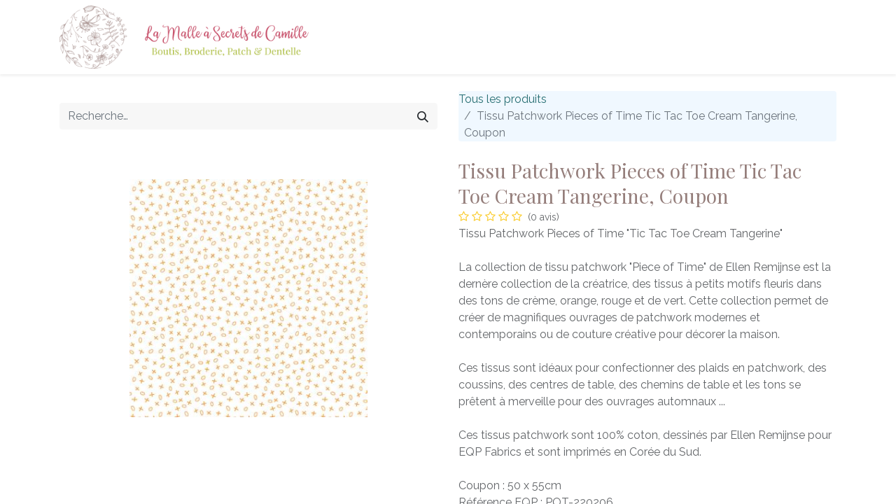

--- FILE ---
content_type: text/html; charset=utf-8
request_url: https://www.lamalleasecretsdecamille.com/shop/pa-eqp-pot-220206-c-tissu-patchwork-pieces-of-time-tic-tac-toe-cream-tangerine-coupon-16964
body_size: 7803
content:

        

    
<!DOCTYPE html>
<html lang="fr-FR" data-website-id="1" data-main-object="product.template(16964,)" data-add2cart-redirect="1">
    <head>
        <meta charset="utf-8"/>
        <meta http-equiv="X-UA-Compatible" content="IE=edge,chrome=1"/>
        <meta name="viewport" content="width=device-width, initial-scale=1"/>
    <meta name="generator" content="Odoo"/>
    <meta name="description" content="&#34;Pieces of Time&#34;  une collection de tissus patchwork de Ellen Remijnse pour EQP. Retrouvez tous les tissus de cette collection en boutique en fat quarter ou au métrage.
Référence EQP : POT-220206"/>
      
            <meta property="og:type" content="website"/>
            <meta property="og:title" content="Tissu Patchwork Pieces of Time Tic Tac Toe Cream Tangerine, Coupon"/>
            <meta property="og:site_name" content="lamalleasecretsdecamille.com"/>
            <meta property="og:url" content="https://www.lamalleasecretsdecamille.com/shop/pa-eqp-pot-220206-c-tissu-patchwork-pieces-of-time-tic-tac-toe-cream-tangerine-coupon-16964"/>
            <meta property="og:image" content="https://www.lamalleasecretsdecamille.com/web/image/product.template/16964/image_1024?unique=6bb42ce"/>
            <meta property="og:description" content="&#34;Pieces of Time&#34;  une collection de tissus patchwork de Ellen Remijnse pour EQP. Retrouvez tous les tissus de cette collection en boutique en fat quarter ou au métrage.
Référence EQP : POT-220206"/>
      
          <meta name="twitter:card" content="summary_large_image"/>
          <meta name="twitter:title" content="Tissu Patchwork Pieces of Time Tic Tac Toe Cream Tangerine, Coupon"/>
          <meta name="twitter:image" content="https://www.lamalleasecretsdecamille.com/web/image/product.template/16964/image_1024?unique=6bb42ce"/>
          <meta name="twitter:description" content="&#34;Pieces of Time&#34;  une collection de tissus patchwork de Ellen Remijnse pour EQP. Retrouvez tous les tissus de cette collection en boutique en fat quarter ou au métrage.
Référence EQP : POT-220206"/>
    <link rel="canonical" href="https://www.lamalleasecretsdecamille.com/shop/pa-eqp-pot-220206-c-tissu-patchwork-pieces-of-time-tic-tac-toe-cream-tangerine-coupon-16964"/>
    <link rel="preconnect" href="https://fonts.gstatic.com/" crossorigin=""/>
        <title>
        Tissu Patchwork Pieces of Time Tic Tac Toe Cream Tangerine, Coupon | 
        lamalleasecretsdecamille.com
      </title>
        <link type="image/x-icon" rel="shortcut icon" href="/web/image/website/1/favicon?unique=fa3cbc3"/>
        <link rel="preload" href="/web/static/src/libs/fontawesome/fonts/fontawesome-webfont.woff2?v=4.7.0" as="font" crossorigin=""/>
        <link type="text/css" rel="stylesheet" href="/web/assets/141518-473598a/1/web.assets_frontend.min.css" data-asset-bundle="web.assets_frontend" data-asset-version="473598a"/>
        <script id="web.layout.odooscript" type="c53811d1e71bde87efbd2db5-text/javascript">
            var odoo = {
                csrf_token: "5cf8cefad98975b5172748a20aba4331f4edbc35o1800107582",
                debug: "",
            };
        </script>
        <script type="c53811d1e71bde87efbd2db5-text/javascript">
            odoo.__session_info__ = {"is_admin": false, "is_system": false, "is_website_user": true, "user_id": false, "is_frontend": true, "profile_session": null, "profile_collectors": null, "profile_params": null, "show_effect": true, "bundle_params": {"lang": "en_US", "website_id": 1}, "translationURL": "/website/translations", "cache_hashes": {"translations": "62586e3a1ddec2fb82ac6078d6e17a2c6ce63e3c"}, "geoip_country_code": "US", "geoip_phone_code": 1, "lang_url_code": "fr_FR"};
            if (!/(^|;\s)tz=/.test(document.cookie)) {
                const userTZ = Intl.DateTimeFormat().resolvedOptions().timeZone;
                document.cookie = `tz=${userTZ}; path=/`;
            }
        </script>
        <script defer="defer" type="c53811d1e71bde87efbd2db5-text/javascript" src="/web/assets/137149-265d88f/1/web.assets_frontend_minimal.min.js" data-asset-bundle="web.assets_frontend_minimal" data-asset-version="265d88f"></script>
        <script defer="defer" type="c53811d1e71bde87efbd2db5-text/javascript" data-src="/web/assets/140898-a504b15/1/web.assets_frontend_lazy.min.js" data-asset-bundle="web.assets_frontend_lazy" data-asset-version="a504b15"></script>
        
        <style>
h1, h2, h3, h3 span, h4, h5, h6, .h1, .h2, .h3, .h4, .h5, .h6 {
    line-height: 1.3;
    color: #957E7B !important;
}
.oe_product .product_price {
    font-size: 20px;
    color: #A3B532 !important;
}
.oe_price {
    color: #A3B532 !important;
    font-size: 26px !important;
}
.btn-primary {
    color: #ffffff;
    background-color: #B53958;
    border-color: #B53958;
}
.btn-secondary {
    color: #FFFFFF;
    background-color: #957E7B;
    border-color: #957E7B;
}
</style>
    </head>
    <body>
        <div id="wrapwrap" class="   ">
                <header id="top" data-anchor="true" data-name="Header" class="  o_header_fixed">
                    
    <nav data-name="Navbar" class="navbar navbar-expand-lg navbar-light o_colored_level o_cc shadow-sm">
        
            <div id="top_menu_container" class="container justify-content-start justify-content-lg-between">
                
    <a href="/" class="navbar-brand logo me-4">
            
            <span role="img" aria-label="Logo of lamalleasecretsdecamille.com" title="lamalleasecretsdecamille.com"><img src="/web/image/website/1/logo/lamalleasecretsdecamille.com?unique=fa3cbc3" class="img img-fluid" width="95" height="40" alt="lamalleasecretsdecamille.com" loading="lazy"/></span>
        </a>
    
                
                <div id="top_menu_collapse" class="collapse navbar-collapse order-last order-lg-0">
    <ul id="top_menu" class="nav navbar-nav o_menu_loading ms-auto">
        
    
    <li class="nav-item">
        <a role="menuitem" href="/accueil" class="nav-link ">
            <span>Accueil</span>
        </a>
    </li>
    <li class="nav-item">
        <a role="menuitem" href="/shop" class="nav-link ">
            <span>Boutique</span>
        </a>
    </li>
    <li class="nav-item">
        <a role="menuitem" href="/shop/wishlist" class="nav-link ">
            <span>Mes souhaits</span>
        </a>
    </li>
    <li class="nav-item">
        <a role="menuitem" href="/event" class="nav-link ">
            <span>Ateliers</span>
        </a>
    </li>
    <li class="nav-item">
        <a role="menuitem" href="/blog" class="nav-link ">
            <span>Blog</span>
        </a>
    </li>
    <li class="nav-item">
        <a role="menuitem" href="/contactus" class="nav-link ">
            <span>Contact</span>
        </a>
    </li>
        
            <li class="nav-item mx-lg-3 divider d-none"></li> 
            <li class="o_wsale_my_cart align-self-md-start d-none nav-item mx-lg-3">
                <a href="/shop/cart" class="nav-link">
                    <i class="fa fa-shopping-cart"></i>
                    <sup class="my_cart_quantity badge text-bg-primary" data-order-id="">0</sup>
                </a>
            </li>
        
                        
            <li class="nav-item ms-lg-auto o_no_autohide_item">
                <a href="/web/login" class="nav-link fw-bold">Se connecter</a>
            </li>
                        
        
        
                    
    </ul>

                    
                </div>
                
        <div class="oe_structure oe_structure_solo ms-lg-4">
            
        </div>
                
    <button type="button" data-bs-toggle="collapse" data-bs-target="#top_menu_collapse" class="navbar-toggler ms-auto">
        <span class="navbar-toggler-icon o_not_editable"></span>
    </button>
            </div>
        
    </nav>
    
        </header>
                <main>
                    
            <div itemscope="itemscope" itemtype="http://schema.org/Product" id="wrap" class="js_sale o_wsale_product_page ecom-zoomable zoomodoo-next ecom-zoomable zoomodoo-next" data-ecom-zoom-click="1" data-ecom-zoom-auto="1">
                <div class="oe_structure oe_empty oe_structure_not_nearest" id="oe_structure_website_sale_product_1" data-editor-message="DROP BUILDING BLOCKS HERE TO MAKE THEM AVAILABLE ACROSS ALL PRODUCTS"></div>
                <section id="product_detail" class="container py-4 oe_website_sale " data-view-track="1" data-product-tracking-info="{&#34;item_id&#34;: 5274, &#34;item_name&#34;: &#34;[PA_EQP_POT-220206_C] Tissu Patchwork Pieces of Time Tic Tac Toe Cream Tangerine, Coupon&#34;, &#34;item_category&#34;: &#34;Patchwork&#34;, &#34;currency&#34;: &#34;EUR&#34;, &#34;price&#34;: 5.0}">
                    <div class="row align-items-center">
                        <div class="col-lg-6 d-flex align-items-center">
                            <div class="d-flex justify-content-between w-100">
    <form method="get" class="o_searchbar_form o_wait_lazy_js s_searchbar_input o_wsale_products_searchbar_form me-auto flex-grow-1 mb-2 mb-lg-0" action="/shop" data-snippet="s_searchbar_input">
            <div role="search" class="input-group me-sm-2">
        <input type="search" name="search" class="search-query form-control oe_search_box border-0 text-bg-light" placeholder="Recherche…" data-search-type="products" data-limit="5" data-display-image="true" data-display-description="true" data-display-extra-link="true" data-display-detail="true" data-order-by="name asc"/>
        <button type="submit" aria-label="Rechercher" title="Rechercher" class="btn oe_search_button btn btn-light">
            <i class="oi oi-search"></i>
        </button>
    </div>

            <input name="order" type="hidden" class="o_search_order_by" value="name asc"/>
            
        
        </form>
        <div class="o_pricelist_dropdown dropdown d-none">

            <a role="button" href="#" data-bs-toggle="dropdown" class="dropdown-toggle btn btn-light">
                Liste de prix publique
            </a>
            <div class="dropdown-menu" role="menu">
            </div>
        </div>
                            </div>
                        </div>
                        <div class="col-lg-6 d-flex align-items-center">
                            <ol class="breadcrumb p-0 mb-2 m-lg-0">
                                <li class="breadcrumb-item o_not_editable">
                                    <a href="/shop">Tous les produits</a>
                                </li>
                                <li class="breadcrumb-item active">
                                    <span>Tissu Patchwork Pieces of Time Tic Tac Toe Cream Tangerine, Coupon</span>
                                </li>
                            </ol>
                        </div>
                    </div>
                    <div class="row" id="product_detail_main" data-name="Product Page" data-image_width="50_pc" data-image_layout="carousel">
                        <div class="col-lg-6 mt-lg-4 o_wsale_product_images position-relative">
        <div id="o-carousel-product" class="carousel slide position-sticky mb-3 overflow-hidden" data-bs-ride="carousel" data-bs-interval="0" data-name="Carrousel de produits">
            <div class="o_carousel_product_outer carousel-outer position-relative flex-grow-1">
                <div class="carousel-inner h-100">
                        <div class="carousel-item h-100 active">
        <div class="d-flex align-items-center justify-content-center h-100 oe_unmovable"><img src="/web/image/product.product/5274/image_1024/%5BPA_EQP_POT-220206_C%5D%20Tissu%20Patchwork%20Pieces%20of%20Time%20Tic%20Tac%20Toe%20Cream%20Tangerine%2C%20Coupon?unique=affef76" class="img img-fluid oe_unmovable product_detail_img mh-100" alt="Tissu Patchwork Pieces of Time Tic Tac Toe Cream Tangerine, Coupon" loading="lazy"/></div>
                        </div>
                </div>
            </div>
        <div class="o_carousel_product_indicators pt-2 overflow-hidden">
        </div>
        </div>
                        </div>
                        <div id="product_details" class="col-lg-6 mt-md-4">
                            <h1 itemprop="name">Tissu Patchwork Pieces of Time Tic Tac Toe Cream Tangerine, Coupon</h1>
                            <span itemprop="url" style="display:none;">https://www.lamalleasecretsdecamille.com/shop/pa-eqp-pot-220206-c-tissu-patchwork-pieces-of-time-tic-tac-toe-cream-tangerine-coupon-16964</span>
                            <span itemprop="image" style="display:none;">https://www.lamalleasecretsdecamille.com/web/image/product.template/16964/image_1920?unique=affef76</span>
                                <a href="#o_product_page_reviews" class="o_product_page_reviews_link text-decoration-none">
        <div class="o_website_rating_static">
                    <i class="fa fa-star-o" role="img"></i>
                    <i class="fa fa-star-o" role="img"></i>
                    <i class="fa fa-star-o" role="img"></i>
                    <i class="fa fa-star-o" role="img"></i>
                    <i class="fa fa-star-o" role="img"></i>
                <small class="text-muted ms-1">
                    (0 avis)
                </small>
        </div>
                                </a>
                            <div id="description_sale" class="o_not_editable text-muted">
                <p>Tissu Patchwork Pieces of Time &#34;Tic Tac Toe Cream Tangerine&#34;<br>
<br>
La collection de tissu patchwork &#34;Piece of Time&#34; de Ellen Remijnse est la dernère collection de la créatrice, des tissus à petits motifs fleuris dans des tons de crème, orange, rouge et de vert. Cette collection permet de créer de magnifiques ouvrages de patchwork modernes et contemporains ou de couture créative pour décorer la maison.  <br>
<br>
Ces tissus sont idéaux pour confectionner des plaids en patchwork, des coussins, des centres de table, des chemins de table et les tons se prêtent à merveille pour des ouvrages automnaux ...  <br>
<br>
Ces tissus patchwork sont 100% coton, dessinés par Ellen Remijnse pour EQP Fabrics et sont imprimés en Corée du Sud.<br>
 <br>
Coupon : 50 x 55cm<br>
Référence EQP : POT-220206<br>
Couleur : Crème</p>
            </div>
                    <div class="text-muted mb4"><strong>Couleur</strong> :
                        <span>Crème</span>
                    </div>
                    <div class="text-muted mb4"><strong>Designer</strong> :
                        <span>Ellen Remijnse</span>
                    </div>
                    <div class="text-muted mb4"><strong>Matière</strong> :
                        <span>100% coton</span>
                    </div>
                    <div class="text-muted mb4"><strong>Collection</strong> :
                        <span>Pieces of Time</span>
                    </div>
                    <div class="text-muted mb4"><strong>Thème</strong> :
                        <span>Petits Motifs</span>
                    </div>
                            <form action="/shop/cart/update" method="POST">
                                <input type="hidden" name="csrf_token" value="5cf8cefad98975b5172748a20aba4331f4edbc35o1800107582"/>
                                <div class="js_product js_main_product mb-3">
                                    <div>
        <div itemprop="offers" itemscope="itemscope" itemtype="http://schema.org/Offer" class="product_price mt-2 mb-3 d-inline-block">
            <h3 class="css_editable_mode_hidden">
                <span class="oe_price" style="white-space: nowrap;" data-oe-type="monetary" data-oe-expression="combination_info[&#39;price&#39;]"><span class="oe_currency_value">5,00</span> €</span>
                <span itemprop="price" style="display:none;">5.0</span>
                <span itemprop="priceCurrency" style="display:none;">EUR</span>
                <span style="text-decoration: line-through; white-space: nowrap;" itemprop="listPrice" class="text-danger oe_default_price ms-1 h5 d-none" data-oe-type="monetary" data-oe-expression="combination_info[&#39;list_price&#39;]"><span class="oe_currency_value">5,00</span> €</span>
            </h3>
            <h3 class="css_non_editable_mode_hidden decimal_precision" data-precision="2">
                <span><span class="oe_currency_value">5,00</span> €</span>
            </h3>
        </div>
        <div id="product_unavailable" class="d-none">
            <h3 class="fst-italic">Not Available For Sale</h3>
        </div>
                                    </div>
                                    
                                        <input type="hidden" class="product_id" name="product_id" value="5274"/>
                                        <input type="hidden" class="product_template_id" name="product_template_id" value="16964"/>
                                        <input type="hidden" class="product_category_id" name="product_category_id" value="598"/>
                                            <ul class="d-none js_add_cart_variants mb-0" data-attribute_exclusions="{&#39;exclusions: []&#39;}"></ul>
                                    
                                    <p class="css_not_available_msg alert alert-warning">Cette combinaison n'existe pas.</p>
                                    <div id="o_wsale_cta_wrapper" class="d-flex flex-wrap align-items-center">
        <div contenteditable="false" class="css_quantity input-group d-inline-flex me-2 mb-2 align-middle ">
            <a class="btn btn-link js_add_cart_json" aria-label="Supprimer" title="Supprimer" href="#">
                <i class="fa fa-minus"></i>
            </a>
            <input type="text" class="form-control quantity text-center" data-min="1" name="add_qty" value="1"/>
            <a class="btn btn-link float_left js_add_cart_json" aria-label="Ajouter" title="Ajouter" href="#">
                <i class="fa fa-plus"></i>
            </a>
        </div>
                                        <div id="add_to_cart_wrap" class="d-inline-flex align-items-center mb-2 me-auto">
                                            <a data-animation-selector=".o_wsale_product_images" role="button" id="add_to_cart" href="#" class="btn btn-primary js_check_product a-submit flex-grow-1 ">
                                                Ajouter au panier
                                            </a>
            <a role="button" href="#" class="btn btn-outline-primary o_we_buy_now ms-1 ">
                <i class="fa fa-bolt me-2"></i>
                <span style="font-weight:bold">ACHETER MAINTENANT</span>
            </a>
                                        </div>
                                        <div id="product_option_block" class="d-flex flex-wrap w-100">
            
                <button type="button" role="button" class="btn btn-link px-0 pe-3 o_add_wishlist_dyn" data-action="o_wishlist" title="Ajouter à la liste de souhaits" data-product-template-id="16964" data-product-product-id="5274"><i class="fa fa-heart-o me-2" role="img" aria-label="Add to wishlist"></i>Ajouter à la liste de souhaits</button>
            </div>
                                    </div>
      <div class="availability_messages o_not_editable"></div>
                                    <div id="contact_us_wrapper" class="d-none oe_structure oe_structure_solo ">
                                        <section class="s_text_block" data-snippet="s_text_block" data-name="Text">
                                            <div class="container">
                                                <a class="btn btn-primary btn_cta" href="/contactus">Contactez-nous
                                                </a>
                                            </div>
                                        </section>
                                    </div>
                                </div>
                            </form>
                            <div id="product_attributes_simple">
                                <table class="table table-sm text-muted d-none">
                                </table>
                            </div>
                            <div id="o_product_terms_and_share" class="d-flex justify-content-between flex-column flex-md-row align-items-md-end mb-3">
            <div class="h4 mt-3 mb-0 d-flex justify-content-md-end flex-shrink-0" contenteditable="false">
    <div data-snippet="s_share" class="s_share text-start text-lg-end">
        <a href="https://www.facebook.com/sharer/sharer.php?u={url}" target="_blank" class="s_share_facebook mx-1 my-0">
            <i class="fa fa-facebook "></i>
        </a>
        <a href="https://twitter.com/intent/tweet?text={title}&amp;url={url}" target="_blank" class="s_share_twitter mx-1 my-0">
            <i class="fa fa-twitter "></i>
        </a>
        <a href="https://pinterest.com/pin/create/button/?url={url}&amp;media={media}&amp;description={title}" target="_blank" class="s_share_pinterest mx-1 my-0">
            <i class="fa fa-pinterest "></i>
        </a>
        <a href="/cdn-cgi/l/email-protection#201f424f44591d5b55524c5d06414d501b5355424a4543541d5b5449544c455d" class="s_share_email mx-1 my-0">
            <i class="fa fa-envelope "></i>
        </a>
    </div>
            </div>
                            </div>
          <input id="wsale_user_email" type="hidden" value=""/>
                        </div>
                    </div>
                </section>
                
            <div class="o_shop_discussion_rating" data-anchor="true">
                <section id="o_product_page_reviews" class="container pt32 pb32" data-anchor="true">
                    <a class="o_product_page_reviews_title d-flex justify-content-between text-decoration-none collapsed" type="button" data-bs-toggle="collapse" data-bs-target="#o_product_page_reviews_content" aria-expanded="false" aria-controls="o_product_page_reviews_content">
                        <h3 class="mb32">Avis client :</h3>
                        <i class="fa align-self-start"></i>
                    </a>
                    <div id="o_product_page_reviews_content" class="collapse">
        <div id="discussion" data-anchor="true" class="d-print-none o_portal_chatter o_not_editable p-0" data-res_model="product.template" data-res_id="16964" data-pager_step="5" data-allow_composer="1" data-two_columns="true" data-display_rating="True">
        </div>
                    </div>
                </section>
            </div>
            <div class="oe_structure oe_structure_solo oe_unremovable oe_unmovable" id="oe_structure_website_sale_recommended_products">
                <section data-snippet="s_dynamic_snippet_products" class="oe_unmovable oe_unremovable s_dynamic_snippet_products o_wsale_alternative_products s_dynamic pt32 pb32 o_colored_level s_product_product_borderless_1 o_dynamic_empty" data-name="Alternative Products" style="background-image: none;" data-template-key="website_sale.dynamic_filter_template_product_product_borderless_1" data-product-category-id="all" data-number-of-elements="4" data-number-of-elements-small-devices="1" data-number-of-records="16" data-carousel-interval="5000" data-bs-original-title="" title="" data-filter-id="11">
                    <div class="container o_not_editable">
                        <div class="css_non_editable_mode_hidden">
                            <div class="missing_option_warning alert alert-info rounded-0 fade show d-none d-print-none o_default_snippet_text">
                                Votre snippet dynamique sera affiché ici...
                                Ce message s'affiche parce que vous n'avez pas défini le filtre et le modèle à utiliser.
                            </div>
                        </div>
                        <div class="dynamic_snippet_template"></div>
                    </div>
                </section>
            </div><div class="oe_structure oe_empty oe_structure_not_nearest mt16" id="oe_structure_website_sale_product_2" data-editor-message="DROP BUILDING BLOCKS HERE TO MAKE THEM AVAILABLE ACROSS ALL PRODUCTS"></div>
            </div>
        
                </main>
                <footer id="bottom" data-anchor="true" data-name="Footer" class="o_footer o_colored_level o_cc ">
                    <div id="footer" class="oe_structure oe_structure_solo">
      <section class="s_text_block pt16 pb8" data-snippet="s_text_block">
        <div class="container">
          <div class="row">
            <div class="col-lg-4 o_colored_level">
              <h5>Nos produits &amp; Services</h5>
              <ul class="list-unstyled">
                <li>
                  <a href="/" data-bs-original-title="" title="" aria-describedby="tooltip617070">Accueil</a>
                  <br/>
                  <a href="/cgu">Conditions générales d'utilisation</a>
                  <br/>
                  <a href="/cgv">Conditions générales de vente</a>
                  <br/>
                  <a href="/confidentialite">Politique de confidentialité</a>
                </li>
              </ul>
            </div>
            <div class="col-lg-4" id="connect">
              <h5>Contactez-moi</h5>
              <ul class="list-unstyled">
                <li></li>
                <li>
                  <i class="fa fa-phone"></i>
                  
                  <a href="tel:+33 617 78 58 91">+33 617 78 58 91</a>
                </li>
                <li>
                  <i class="fa fa-envelope"></i>
                  
                  <a href="/cdn-cgi/l/email-protection" class="__cf_email__" data-cfemail="b0c3c9dcc6d9d59ed7d9ded5c3f0dcd1ddd1dcdcd5d1c3d5d3c2d5c4c3d4d5d3d1ddd9dcdcd59ed3dfdd">[email&#160;protected]</a>
                </li>
              </ul>
              <p>
                <a class="btn btn-sm btn-link" href="https://www.facebook.com/LaMalleASecretsDeCamille">
                  <i class="fa fa-2x fa-facebook-square"></i>
                </a>
                <a class="btn btn-sm btn-link" href="https://www.instagram.com/lamalleasecretsdecamille/">
                  <i class="fa fa-2x fa-instagram"></i>
                </a>
              </p>
            </div>
            <div class="col-lg-4">
              <h5>
                <span>La Malle à Secrets de Camille</span>
                <small class=""> - <a href="/aboutus" data-bs-original-title="" title="" aria-describedby="tooltip730130">À propos</a></small>
              </h5>
              <p>Bienvenue à toutes les passionnées de Boutis, Broderie, Patchwork &amp; Dentelle !</p>
              <p>Vous trouverez dans <b>La Malle à Secrets de Camille</b> toutes les merveilles que j’ai pu identifier.&nbsp;</p>
            </div>
          </div>
        </div>
      </section>
    </div>
  <div class="o_footer_copyright o_colored_level o_cc" data-name="Copyright">
                        <div class="container py-3">
                            <div class="row">
                                <div class="col-sm text-center text-sm-start text-muted">
                                    <span class="o_footer_copyright_name me-2">Copyright ©&nbsp;La Malle à Secrets de Camille</span>
        
        
                                </div>
                                <div class="col-sm text-center text-sm-end o_not_editable">
        <div class="o_brand_promotion">
        Généré par 
            <a target="_blank" class="badge text-bg-light" href="http://www.odoo.com?utm_source=db&amp;utm_medium=website">
                <img alt="Odoo" src="/web/static/img/odoo_logo_tiny.png" width="62" height="20" style="width: auto; height: 1em; vertical-align: baseline;" loading="lazy"/>
            </a>
        - 
                    Le #1 <a target="_blank" href="http://www.odoo.com/app/ecommerce?utm_source=db&amp;utm_medium=website">Open Source eCommerce</a>
                
        </div>
                                </div>
                            </div>
                        </div>
                    </div>
                </footer>
            </div>
    <script data-cfasync="false" src="/cdn-cgi/scripts/5c5dd728/cloudflare-static/email-decode.min.js"></script><script id="tracking_code" type="c53811d1e71bde87efbd2db5-text/javascript">
            (function(i,s,o,g,r,a,m){i['GoogleAnalyticsObject']=r;i[r]=i[r]||function(){
            (i[r].q=i[r].q||[]).push(arguments)},i[r].l=1*new Date();a=s.createElement(o),
            m=s.getElementsByTagName(o)[0];a.async=1;a.src=g;m.parentNode.insertBefore(a,m)
            })(window,document,'script','//www.google-analytics.com/analytics.js','ga');

            ga('create', 'UA-154728884-1'.trim(), 'auto');
            ga('send','pageview');
        </script>
        
        <script src="/cdn-cgi/scripts/7d0fa10a/cloudflare-static/rocket-loader.min.js" data-cf-settings="c53811d1e71bde87efbd2db5-|49" defer></script><script defer src="https://static.cloudflareinsights.com/beacon.min.js/vcd15cbe7772f49c399c6a5babf22c1241717689176015" integrity="sha512-ZpsOmlRQV6y907TI0dKBHq9Md29nnaEIPlkf84rnaERnq6zvWvPUqr2ft8M1aS28oN72PdrCzSjY4U6VaAw1EQ==" data-cf-beacon='{"version":"2024.11.0","token":"5fa13c707daf43f8a6544566b1f48ef6","r":1,"server_timing":{"name":{"cfCacheStatus":true,"cfEdge":true,"cfExtPri":true,"cfL4":true,"cfOrigin":true,"cfSpeedBrain":true},"location_startswith":null}}' crossorigin="anonymous"></script>
</body>
</html>
    